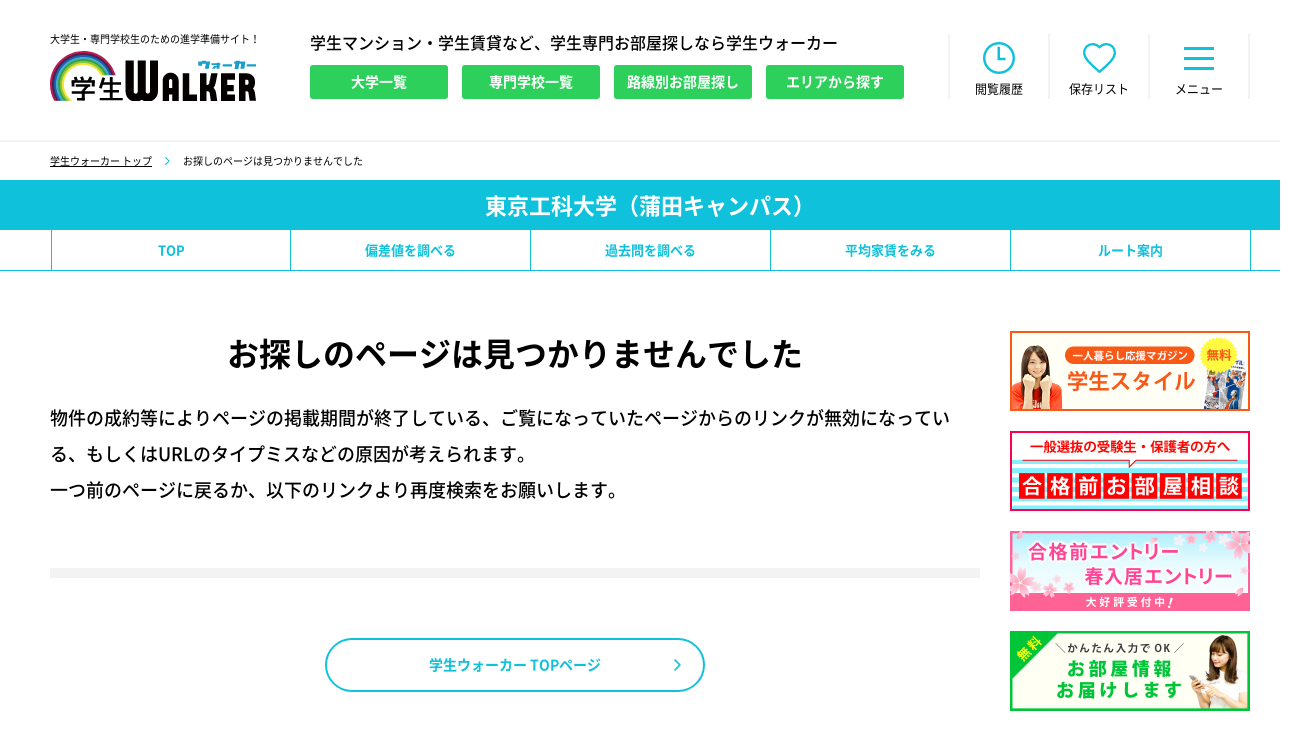

--- FILE ---
content_type: text/html; charset=UTF-8
request_url: https://www.gakusei-walker.jp/s/219/properties/detail/6138
body_size: 7933
content:
<!DOCTYPE HTML>
<html lang="ja">
<head>
<meta http-equiv="X-UA-Compatible" content="IE=edge">
<meta charset="utf-8">
<meta name="viewport" content="width=1300" ><title>お探しのページは見つかりませんでした</title>
<meta name="description" content="">
<meta name="keywords" content="">
<link rel="canonical" href="https://www.gakusei-walker.jp/error.html" />
<meta name="format-detection" content="telephone=no">
<meta http-equiv="content-language" content="ja">
<meta property="og:type" content="website">
<meta property="og:url" content="http://www.gakusei-walker.jp/s/219/properties/detail/6138">
<meta property="og:site_name" content="学生ウォーカー｜大学生/専門学校生のための学生マンション情報">
<meta property="og:image" content="https://www.gakusei-walker.jp/images/faceb.png">
<meta property="og:locale" content="ja_JP">
<meta name="apple-mobile-web-app-title" content="学生ｳｫｰｶｰ" />
<link rel="apple-touch-icon" href="https://www.gakusei-walker.jp/images/apple-touch-icon.png">
<link rel="stylesheet" type="text/css" href="/cmn/css/common.css?date=20251006">
<link rel="stylesheet" type="text/css" href="/cmn/css/slick.css?date=20240910" media="all" />
<script type="text/javascript" src="/cmn/js/jquery-3.2.1.min.js?date=2023013110"></script>

<!-- Google Tag Manager -->
<script>(function(w,d,s,l,i){w[l]=w[l]||[];w[l].push({'gtm.start':
new Date().getTime(),event:'gtm.js'});var f=d.getElementsByTagName(s)[0],
j=d.createElement(s),dl=l!='dataLayer'?'&l='+l:'';j.async=true;j.src=
'https://www.googletagmanager.com/gtm.js?id='+i+dl;f.parentNode.insertBefore(j,f);
})(window,document,'script','dataLayer','GTM-WNBJRN');</script>
<!-- End Google Tag Manager -->
<link rel="stylesheet" type="text/css" href="/cmn/css/schools.css?data=4">
<link rel="stylesheet" type="text/css" href="/cmn/css/sitemap.css?data=0">
</head>
<body class="sitemap school_det">
    <header>
        <div class="header c_fix">
            <div class="head_in is-left">
                <p class="head-logo">
                    <span class="head-logo-txt">大学生・専門学校生のための進学準備サイト！</span>
                    <a href="/"><span>学生ウォーカー</span></a>
                </p>
                <script type="application/ld+json">
                [
                    {
                        "@context": "http://schema.org",
                        "@type": "Organization",
                        "url": "https://www.gakusei-walker.jp/",
                        "logo": "https://www.gakusei-walker.jp/cmn/svg/logo.svg"
                    },
                    {
                        "@context": "http://schema.org",
                        "@type": "WebSite",
                        "name": "大学生・専門学校生のための進学準備サイト！学生ウォーカー",
                        "url": "https://www.gakusei-walker.jp/"
                    }
                ]
                </script>
                <div class="headTab_wrap is-ver2">
                    <p class="headTab-txt">学生マンション・学生賃貸など、学生専門お部屋探しなら学生ウォーカー</p>
                    <ul class="c_fix">
                        <li class="c-btn2"><a href="/schools/university/"><span class="is-btn">大学一覧</span></a></li>
                        <li class="c-btn2"><a href="/schools/academy/"><span class="is-btn">専門学校一覧</span></a></li>
                        <li class="c-btn2"><a href="/properties/railway/"><span class="is-btn">路線別お部屋探し</span></a></li>
                        <li class="c-btn2"><a href="/properties/area/"><span class="is-btn">エリアから探す</span></a></li>
                    </ul>
                </div>
            </div>
            <div class="head_in is-right">
                <div class="headLnk_wrap">
                    <ul class="c_fix">
                        <li class="is-top">
                            <a href="/">
                                <span>総合TOP</span>
                            </a>
                        </li>
                        <li class="is-news is-new" id="is-news">
                            <a href="/topics/" onclick="
$.ajax({
    type:'POST', url:'/api/news_mark_process.html',
    success:function(re){
    }
});
$('#is-news').removeClass('is-new');
return false;">
                                <span>お知らせ</span>
                            </a>
                        </li>
                        <li class="is-his" id="is-his">
                            <a href="#">
                                <span>閲覧履歴</span>
                            </a>
                        </li>
                        <li class="is-fav" id="is-fav">
                            <a href="#">
                                <span>保存リスト</span>
                            </a>
                        </li>
                        <li class="is-menu" id="is-menu">
                            <a href="#">
                                <span>メニュー</span>
                            </a>
                        </li>
                    </ul>
                </div>
            </div>
        </div>
        <div class="headnNav_wrap head-pop is-menu">
            <div class="headnNav_wrap_menu">
                <nav>
                    <section class="headnNav_in">
                        <h2 class="headnNav-ttl">お部屋検索</h2>
                        <ul>
                            <li><a href="/schools/university/"><span>大学名から探す</span></a></li>
                            <li><a href="/schools/academy/"><span>専門学校名から探す</span></a></li>
                            <li><a href="/properties/railway/"><span>路線・駅名から探す</span></a></li>
                            <li><a href="/properties/area/"><span>エリアから探す</span></a></li>
                                                                                </ul>
                                            </section>
                    <section class="headnNav_in">
                        <h2 class="headnNav-ttl">資料請求・お問い合わせ</h2>
                        <ul>
                            <li><a href="/forms/formmagazine/"><span>お部屋探しマガジン</span></a></li>
                            <li><a href="/forms/formorder/"><span>お部屋情報お届け</span></a></li>
                            <li><a href="/forms/formcontact/"><span>ご質問・ご相談</span></a></li>
                                                    </ul>
                    </section>
                    <section class="headnNav_in">
                        <h2 class="headnNav-ttl">こだわりコンテンツ</h2>
                        <ul>
                            <li><a href="/walker_tv/"><span>学生ウォーカーTV</span></a></li>
                                                        <li><a href="/survey/"><span>学生アンケート</span></a></li>
                            <li><a href="/supporter/"><span>学生サポーター</span></a></li>
                            <li><a href="/forms/formmeeting/"><span>学生交流会</span></a></li>
                            <li><a href="/yachin/"><span>みんなの家賃</span></a></li>
                            <li><a href="/schedule/"><span>学生の1日スケジュール</span></a></li>
                            <li><a href="/schedule/year.html"><span>学生の1年スケジュール</span></a></li>
                            <li><a href="/recipe/"><span>一人暮らしレシピ</span></a></li>
                        </ul>
                    </section>
                    <section class="headnNav_in">
                        <h2 class="headnNav-ttl">受験生の一人暮らしプラン</h2>
                        <ul>
                            <li><a href="/mov_schedule/"><span>お部屋を探す時期っていつ？</span></a></li>
                            <li><a href="/moving_guide/"><span>お引越し手続きガイド</span></a></li>
                            <li><a href="/livingcost/"><span>学費・生活費ガイド</span></a></li>
                            <li><a href="/roomtype/"><span>自分に合ったお部屋のタイプは？</span></a></li>
                        </ul>
                    </section>
                    <section class="headnNav_in">
                        <h2 class="headnNav-ttl">知っておきたい、受験のコト</h2>
                        <ul>
                            <li><a href="/moshi/"><span>模試の活用法</span></a></li>
                            <li><a href="/univ_nyushi/"><span>大学入試の種類</span></a></li>
                            <li><a href="/kyoutsutest/"><span>大学入学共通テスト情報</span></a></li>
                            <li><a href="/glossary/"><span>受験・入試用語集</span></a></li>
                        </ul>
                    </section>
                    <section class="headnNav_in">
                        <h2 class="headnNav-ttl">担当店舗情報</h2>
                        <ul>
                            <li><a href="/shop/shibuya/"><span>渋谷店</span></a></li>
                            <li><a href="/shop/shinjuku/"><span>新宿店</span></a></li>
                            <li><a href="/shop/ikebukuro_e/"><span>池袋東口店</span></a></li>
                        </ul>
                        <h2 class="headnNav-ttl">その他</h2>
                        <ul class="bottom">
                            <li><a href="/topics/"><span>お知らせ</span></a></li>
                            <li><a href="/company/"><span>運営会社</span></a></li>
                            <li class="c-sp"><a href="/hogosha/"><span>保護者の方へ</span></a></li>
                            <li class="c-sp"><a href="/about/"><span>このサイトについて</span></a></li>
                            <li class="c-sp"><a href="/privacy/"><span>プライバシーポリシー</span></a></li>
                            <li class="c-sp"><a href="/sitepolicy/"><span>サイトポリシー</span></a></li>
                            <li class="c-sp"><a href="/forms/advertising/"><span>広告掲載について</span></a></li>
                            <li class="c-sp"><a href="/sitemap/"><span>サイトマップ</span></a></li>
                        </ul>
                    </section>
                </nav>
               <p class="c-btnBase-btn c-btn is-minuswh"><a class="js-close" data-name="is-menu" href="#"><span class="is-btn">閉じる</span></a></p>
           </div>
        </div>
        <section class="headList_wrap head-pop is-his">
            <div class="headList_in">
                <div class="c-formContTtl_wrap">
                    <h2 class="c-formContTtl-ttl">閲覧履歴</h2>
                </div>
                <div class="headListTab_wrap">
                    <ul class="c_fix">
                        <li id="is-tab01" class="is-on"><a href="#"><span>物件履歴</span></a></li>
                        <li id="is-tab02"><a href="#"><span>学校/特集履歴</span></a></li>
                    </ul>
                </div>
                <div class="headListSpf_wrap tab-pop is-tab02">
                    <ul id="showed_school_etc_li_field">
                        <li class=" is-nocnt">
                            <div class="headListSpf_in">
                                <div class="headListSpf-lnk">閲覧したコンテンツはありません</div>
                            </div>
                        </li>
                    </ul>
                    <p class="c-btnBase-btn c-btn is-minuswh"><a class="js-close" data-name="is-his" href="#"><span class="is-btn">閉じる</span></a></p>
                    <p class="txts">※閲覧履歴・保存リストのデータは、ブラウザに依存しているため<br class="c-sp">キャッシュクリア・閲覧履歴の削除をおこなってしまうと、<br class="c-sp">データが消えてしまいます。予めご了承ください。</p>
                </div>
                <div class="headListRoom_wrap tab-pop is-tab01">
                    <ul id="showed_property_li_field">
                        <li class="is-nocnt">
                            <div class="headListSpf_in">
                                <div class="headListSpf-lnk">閲覧したコンテンツはありません</div>
                            </div>
                        </li>
                    </ul>
                    <p class="c-btnBase-btn c-btn is-minuswh"><a class="js-close" data-name="is-his" href="#"><span class="is-btn">閉じる</span></a></p>
                    <p class="txts">※閲覧履歴・保存リストのデータは、ブラウザに依存しているため<br class="c-sp">キャッシュクリア・閲覧履歴の削除をおこなってしまうと、<br class="c-sp">データが消えてしまいます。予めご了承ください。</p>
                </div>
            </div>
        </section>
        <section class="headList_wrap head-pop is-fav">
            <div class="headList_in">
                <div class="c-formContTtl_wrap">
                    <h2 class="c-formContTtl-ttl">保存リスト</h2>
                </div>
                <div class="headListTab_wrap">
                    <ul class="c_fix">
                        <li id="is-tab01" class="is-on"><a href="#"><span>物件リスト</span></a></li>
                        <li id="is-tab02"><a href="#"><span>学校/特集リスト</span></a></li>
                    </ul>
                </div>
                <div class="headListSpf_wrap tab-pop is-tab02">
                    <ul id="showed_save_school_etc_li_field">
                        <li class="is-nocnt">
                            <div class="headListSpf_in">
                                <div class="headListSpf-lnk">保存したコンテンツはありません</div>
                            </div>
                        </li>
                    </ul>
                    <p class="c-btnBase-btn c-btn is-minuswh"><a class="js-close" data-name="is-fav" href="#"><span class="is-btn">閉じる</span></a></p>
                    <p class="txts">※閲覧履歴・保存リストのデータは、ブラウザに依存しているため<br class="c-sp">キャッシュクリア・閲覧履歴の削除をおこなってしまうと、<br class="c-sp">データが消えてしまいます。予めご了承ください。</p>
                </div>
                <div class="headListRoom_wrap tab-pop is-tab01" id="showed_save_property_li_field">
                    <ul>
                        <li class="is-nocnt">
                            <div class="headListSpf_in">
                                <div class="headListSpf-lnk">閲覧したコンテンツはありません</div>
                            </div>
                        </li>
                    </ul>

                    <p class="c-btnBase-btn c-btn is-minuswh"><a class="js-close" data-name="is-fav" href="#"><span class="is-btn">閉じる</span></a></p>
                    <p class="txts">※閲覧履歴・保存リストのデータは、ブラウザに依存しているため<br class="c-sp">キャッシュクリア・閲覧履歴の削除をおこなってしまうと、<br class="c-sp">データが消えてしまいます。予めご了承ください。</p>
                    
                                            </div>
            </div>
        </section>
        <section class="headnTpc_wrap head-pop is-news">
            <h2 class="headnNav-ttl">お知らせ</h2>
            <div class="headnTpc_in">
                <ul>
<li><a href="https://www.gakusei-walker.jp/s/236/forms/formconsultation_school/"><div class="headnTpc_ct"><div class="headnTpc_tp"><p class="headnTpc-day">2026.01</p><p class="headnTpc_icn"><span class="headnTpc-icn is-env"">イベント</span></p></div><p class="headnTpc-txt">早稲田大学 戸山キャンパス＜年明けお部屋探し相談会のご案内＞</p></div></a></li><li><a href="https://www.gakusei-walker.jp/s/96/forms/formconsultation_school/"><div class="headnTpc_ct"><div class="headnTpc_tp"><p class="headnTpc-day">2026.01</p><p class="headnTpc_icn"><span class="headnTpc-icn is-env"">イベント</span></p></div><p class="headnTpc-txt">早稲田大学 早稲田キャンパス＜年明けお部屋探し相談会のご案内＞</p></div></a></li><li><a href="https://www.gakusei-walker.jp/s/79/forms/formconsultation_school/"><div class="headnTpc_ct"><div class="headnTpc_tp"><p class="headnTpc-day">2026.01</p><p class="headnTpc_icn"><span class="headnTpc-icn is-env"">イベント</span></p></div><p class="headnTpc-txt">一橋大学＜年明けお部屋探し相談会のご案内＞</p></div></a></li><li><a href="https://www.gakusei-walker.jp/s/16/forms/formconsultation_school2/"><div class="headnTpc_ct"><div class="headnTpc_tp"><p class="headnTpc-day">2026.01</p><p class="headnTpc_icn"><span class="headnTpc-icn is-env"">イベント</span></p></div><p class="headnTpc-txt">埼玉大学＜年明けお部屋探し見学会のご案内＞</p></div></a></li><li><a href="https://www.gakusei-walker.jp/s/43/forms/formconsultation_school/"><div class="headnTpc_ct"><div class="headnTpc_tp"><p class="headnTpc-day">2026.01</p><p class="headnTpc_icn"><span class="headnTpc-icn is-env"">イベント</span></p></div><p class="headnTpc-txt">電気通信大学＜年明けお部屋探し相談会のご案内＞</p></div></a></li><li><a href="https://www.gakusei-walker.jp/s/48/forms/formconsultation_school/"><div class="headnTpc_ct"><div class="headnTpc_tp"><p class="headnTpc-day">2026.01</p><p class="headnTpc_icn"><span class="headnTpc-icn is-env"">イベント</span></p></div><p class="headnTpc-txt">東京学芸大学＜年明けお部屋探し相談会のご案内＞</p></div></a></li><li><a href="https://www.gakusei-walker.jp/s/237/forms/formconsultation_school/"><div class="headnTpc_ct"><div class="headnTpc_tp"><p class="headnTpc-day">2026.01</p><p class="headnTpc_icn"><span class="headnTpc-icn is-env"">イベント</span></p></div><p class="headnTpc-txt">東京都立大学 南大沢キャンパス＜年明けお部屋探し相談会のご案内＞</p></div></a></li>                </ul>
                <div class="c-btn_box">
                    <p class="c-btnBase-btn c-btn is-minuswh"><a class="js-close" data-name="is-news" href="#"><span class="is-btn">閉じる</span></a></p>
                    <p class="c-btnBase-btn c-btn"><a href="/topics/"><span class="is-btn">一覧へ</span></a></p>
                </div>
            </div>
        </section>
    </header>
    <div class="js-menupop_bg"></div>
    <div id="Contents">
        <main>
            <div class="c-bread_wrap">
                <div class="c-bread_in">
                    <ul class="c_fix">
                        <li><a href="/">学生ウォーカー トップ</a></li>
                        <li>お探しのページは見つかりませんでした</li>
                    </ul>
                </div>
            </div>
            <script type="application/ld+json">
                {
                    "@context": "http://schema.org",
                    "@type": "BreadcrumbList",
                    "itemListElement": [{
                        "@type": "ListItem",
                        "position": 1,
                        "item": {
                            "@id": "/",
                            "name": "大学生/専門学校生のための学生マンション情報｜学生ウォーカー"
                        }
                    },{
                        "@type": "ListItem",
                        "position": 2,
                        "item": {
                            "@id": "error.html",
                            "name": "お探しのページは見つかりませんでした"
                        }
                    }]
                }
            </script>
            <div class="sclsTtl_wrap">
                <div class="sclsTtl_in">
                    <h1 class="sclsTtl-ttl">東京工科大学（蒲田キャンパス）</h1>
                </div>
            </div>
<div class="sclsDetTab_wrap">
    <div class="sclsDetTab-btn"><a href="#"><span>学校メニュー</span></a></div>
    <ul>
        <li>
            <div class="c-btn2">
                <a href="/s/219/">
                    <span class="is-btn"><span class="c-sp">学校トップページ</span><span class="c-pc">TOP</span></span>
                </a>
            </div>
        </li>
                <li class="is-non"><div class="c-btn2"><a href="/s/344/"><span class="is-btn">八王子キャンパス</span></a></div></li>                
        
        
        <!-- 偏差値 -->
                <li><div class="c-btn2"><a href="/s/219/hensachi/"><span class="is-btn">偏差値を調べる</span></a></div></li>
        
        <!-- 過去問 -->
                <li><div class="c-btn2"><a href="/s/219/kakomon/"><span class="is-btn">過去問を調べる</span></a></div></li>
        
        <!-- 奨学金 -->
        
        <li class="is-non"><div class="c-btn2"><a href="/s/219/forms/formmagazine/"><span class="is-btn">学生スタイル</span></a></div></li>

        <li class="is-non"><div class="c-btn2"><a href="/s/219/forms/formorder/"><span class="is-btn">お部屋を探してもらう</span></a></div></li>

        <!-- 平均家賃 -->
                <li><div class="c-btn2"><a href="/s/219/rent-avg/"><span class="is-btn">平均家賃をみる</span></a></div></li>
        
        <li class="is-non"><div class="c-btn2"><a href="/s/219/qa/"><span class="is-btn">みんなのQ&amp;A</span></a></div></li>

        
        <!-- ルート案内 -->
                        <li><div class="c-btn2"><a href="https://www.gakusei-walker.jp/s/219/route/access.html"><span class="is-btn">ルート案内</span></a></div></li>
                
        
        
        
        
                <li class="is-non"><div class="c-btn2"><a href="/s/219/hotel/"><span class="is-btn">受験の宿</span></a></div></li>
        
                



        
    </ul>
</div>
            <div class="c-cont c_fix">
                <div class="c-main">
                    <div class="sitemap_wrap">
                        <div class="c-wrap is-non">
                            <div class="c-title_wrap">
                                <h1 class="c-title-ttl">お探しのページは<br class="c-sp">見つかりませんでした</h1>
                                <p class="c-title-txt">物件の成約等によりページの掲載期間が終了している、ご覧になっていたページからのリンクが無効になっている、もしくはURLのタイプミスなどの原因が考えられます。<br>一つ前のページに戻るか、以下のリンクより再度検索をお願いします。</p>
                            </div>
                        </div>
                        <div class="c-wrap is-pld">
                            <div class="c-btnList_wrap">
                                <ul class="c_fix">
                                    <li class="c-btnList-btn c-btn is-onl"><a href="/"><span class="is-btn">学生ウォーカー TOPページ</span></a></li>
                                </ul>
                            </div>
                        </div>
                        <div class="c-wrap is-non">
                            <div class="smpLnk_wrap">
                                <h2 class="smpLnk-ttl"><span class="is-str">学生ウォーカー</span> 総合トップ</h2>
                                <div class="smpLnk_in">
                                    <ul class="smpLink-lst">
                                        <li><a href="/schools/university/">大学名一覧（各大学ページへ）</a></li>
                                        <li><a href="/schools/academy/">専門学校名一覧（各専門学校ページへ）</a></li>
                                    </ul>
                                </div>
                                <div class="smpListLnk_wrap js-anklnktop"><a href="#">ページのトップへ</a></div>
                            </div>
                            <section class="smpLnk_wrap">
                                <h2 class="smpLnk-ttl"><span class="is-str">受験・進学</span>お役立ち情報</h2>
                                <section class="smpCntLnk_wrap">
                                    <h3 class="smpCntLnk-ttl">受験を知っ得</h3>
                                    <div class="smpLnk_in">
                                        <ul class="smpLink-lst">
                                            <li><a href="/moshi/">知ってますか？模試の活用法</a></li>
                                            <li><a href="/ao/">AO・推薦入試を狙え！</a></li>
                                            <li><a href="/livingcost/">学費・生活費ガイド</a></li>
                                            <li><a href="/glossary/">受験・入試用語集</a></li>
                                        </ul>
                                    </div>
                                </section>
                                <section class="smpCntLnk_wrap">
                                    <h3 class="smpCntLnk-ttl">一人暮らしの知っ得</h3>
                                    <div class="smpLnk_in">
                                        <ul class="smpLink-lst">
                                            <li><a href="/mov_schedule/">お部屋を探す時期っていつ？</a></li>
                                            <li><a href="/roomtype/">自分にあったお部屋のタイプ</a></li>
                                            <li><a href="/moving_guide/">お引越し手続きガイド</a></li>
                                        </ul>
                                    </div>
                                </section>
                                <section class="smpCntLnk_wrap">
                                    <h3 class="smpCntLnk-ttl">お部屋探しの知っ得</h3>
                                    <div class="smpLnk_in">
                                        <ul class="smpLink-lst">
                                            <li><a href="/schools/university/">大学名から探す</a></li>
                                            <li><a href="/schools/academy/">専門学校名から探す</a></li>
                                            <li><a href="/properties/railway/">路線から探す</a></li>
                                            <li><a href="/forms/formdistance/">ご遠方の方へ</a></li>
                                            <li><a href="/forms/formorder/">わがままオーダー</a></li>
                                            <li><a href="/forms/formmagazine/">学生スタイル（資料請求）</a></li>
                                        </ul>
                                    </div>
                                </section>
                                <section class="smpCntLnk_wrap">
                                    <h3 class="smpCntLnk-ttl">こだわりコンテンツ</h3>
                                    <div class="smpLnk_in">
                                        <ul class="smpLink-lst">
                                            <li><a href="/forms/formmeeting/">学生交流会（一覧ページ）</a></li>
                                            <li><a href="/supporter/">学生サポーター（一覧ページ）</a></li>
                                                                                    </ul>
                                    </div>
                                </section>
                                <div class="smpListLnk_wrap js-anklnktop"><a href="#">ページのトップへ</a></div>
                            </section>
                            <section class="smpLnk_wrap">
                                <h2 class="smpLnk-ttl"><span class="is-str">学生ウォーカー</span>について</h2>
                                <div class="smpLnk_in">
                                    <ul class="smpLink-lst">
                                        <li><a href="/hogosha/">保護者の方へ</a></li>
                                        <li><a href="/about/">このサイトについて</a></li>
                                        <li><a href="/company/">会社概要</a></li>
                                        <li><a href="/forms/advertising/">広告掲載</a></li>
                                        <li><a href="/sitepolicy/">サイトポリシー</a></li>
                                        <li><a href="/privacy/">プライバシーポリシー</a></li>
                                        <li><a href="/sitemap/">学生ウォーカー サイトマップ</a></li>
                                        <li><a href="/forms/formcontact/">お問い合わせ</a></li>
                                    </ul>
                                </div>
                                <div class="smpListLnk_wrap js-anklnktop"><a href="#">ページのトップへ</a></div>
                            </section>
                        </div>
                    </div>
                </div>
                <aside class="c-side">
                    <div class="sideBnr_wrap">
                        <ul class="js-sideBnr">
                                                                                                                                                                    
                            
                            
                            
                            
                            
                            
                            
                            
                                                                                                                                                                        <li>
                                <a href="/s/219/forms/formmagazine/">
                                                                        <img src="/cmn/img/bnr_side_gkst202510.png" alt="一人暮らし応援マガジン 学生スタイル 無料" width="100%">
                                    
                                </a>
                            </li>
                            
                            
                                                                                    
                                                        
                            
                            
                            
                                                                                    
                            
                                                        <li>
                                <a href="/s/219/forms/formgoukaku/">
                                    <img src="/cmn/img/bnr_side_formgoukaku2021.jpg" alt="合格前お部屋相談" width="100%">
                                </a>
                            </li>
                            <li>
                                <a href="/s/219/forms/forminternet/">
                                    <img src="/cmn/img/bnr_side_forminternet2025.png" alt="ご遠方WEB予約" width="100%">
                                </a>
                            </li>
                            
                            <li>
                                <a href="/s/219/forms/formorder/">
                                    <img src="/cmn/img/bnr_side_order2020.png" alt="わがままオーダー" width="100%">
                                </a>
                            </li>


                                                                                                                                                                                                    
                            
                                                        
                            
                            
                                                        <li>
                                <a href="/s/219/yachin/university.html">
                                                                        <img src="/cmn/img/bnr/bnr_side_yachin202011.png" alt="みんなの家賃どれくらい？" width="100%">
                                                                                                        </a>
                            </li>
                            
                        </ul>
                    </div>
<div class="sideCont_wrap">
    <section class="sideCont_in">
        <h3 class="sideCont-ttl is-cont">こだわり<span>コンテンツ</span></h3>
        <div class="sideContList_wrap">
            <ul>
                <li><a href="/yachin/">みんなの家賃</a></li>
                                <li><a href="/survey/">学生アンケート</a></li>
                <li><a href="/forms/formmeeting/">学生交流会</a></li>
                <li><a href="/supporter/">学生サポーター</a></li>
                <li><a href="/schedule/">学生さんに密着取材</a></li>
                <li><a href="/recipe/">一人暮らしレシピ</a></li>
            </ul>
        </div>
    </section>
    <section class="sideCont_in">
        <h3 class="sideCont-ttl is-plan">受験生の<span>一人暮らしプラン</span></h3>
        <div class="sideContList_wrap">
            <ul>
                <li><a href="/forms/formorder/">お部屋情報お届けします</a></li>
                <li><a href="/forms/formmagazine/">一人暮らし応援マガジン</a></li>
                <li><a href="/mov_schedule/">お部屋を探す時期っていつ？</a></li>
                <li><a href="/roomtype/">自分にあったお部屋のタイプは？</a></li>
                <li><a href="/moving_guide/">お引越し手続きガイド</a></li>
                <li><a href="/livingcost/">学費・生活費ガイド</a></li>
            </ul>
        </div>
    </section>
    <section class="sideCont_in">
        <h3 class="sideCont-ttl is-exam">知っておきたい、<span>受験のコト</span></h3>
        <div class="sideContList_wrap">
            <ul>
                <li><a href="/moshi/">模試の活用法</a></li>
                <li><a href="/univ_nyushi/">大学入試の種類</a></li>
                <li><a href="/kyoutsutest/">大学入学共通テスト情報</a></li>
                <li><a href="/glossary/">受験・入試用語集</a></li>
            </ul>
        </div>
    </section>
    <section class="sideCont_in">
        <h3 class="sideCont-ttl is-room"><span>お部屋探し</span>サービス</h3>
        <div class="sideContList_wrap">
            <ul>
                <li><a href="/forms/formmagazine/">無料！お部屋探しマガジン</a></li>
                <li><a href="/forms/formorder/">お部屋情報お届けフォーム</a></li>
                <li><a href="/schools/university/">大学名から探す</a></li>
                <li><a href="/schools/academy/">専門学校名から探す</a></li>
                <li><a href="/properties/railway/">路線・駅名から探す</a></li>
            </ul>
        </div>
    </section>
</div>
<div class="sideBnr_wrap">
    <ul class="sideBnr">
                <li><img src="/cmn/img/bnr_side_smart.png" alt="スマホでも学生ウォーカー"></li>
    </ul>
</div>
                </aside>
            </div>
            <div class="c-sp">
<div class="sclsDetTab_wrap">
    <div class="sclsDetTab-btn"><a href="#"><span>学校メニュー</span></a></div>
    <ul>
        <li>
            <div class="c-btn2">
                <a href="/s/219/">
                    <span class="is-btn"><span class="c-sp">学校トップページ</span><span class="c-pc">TOP</span></span>
                </a>
            </div>
        </li>
                <li class="is-non"><div class="c-btn2"><a href="/s/344/"><span class="is-btn">八王子キャンパス</span></a></div></li>                
        
        
        <!-- 偏差値 -->
                <li><div class="c-btn2"><a href="/s/219/hensachi/"><span class="is-btn">偏差値を調べる</span></a></div></li>
        
        <!-- 過去問 -->
                <li><div class="c-btn2"><a href="/s/219/kakomon/"><span class="is-btn">過去問を調べる</span></a></div></li>
        
        <!-- 奨学金 -->
        
        <li class="is-non"><div class="c-btn2"><a href="/s/219/forms/formmagazine/"><span class="is-btn">学生スタイル</span></a></div></li>

        <li class="is-non"><div class="c-btn2"><a href="/s/219/forms/formorder/"><span class="is-btn">お部屋を探してもらう</span></a></div></li>

        <!-- 平均家賃 -->
                <li><div class="c-btn2"><a href="/s/219/rent-avg/"><span class="is-btn">平均家賃をみる</span></a></div></li>
        
        <li class="is-non"><div class="c-btn2"><a href="/s/219/qa/"><span class="is-btn">みんなのQ&amp;A</span></a></div></li>

        
        <!-- ルート案内 -->
                        <li><div class="c-btn2"><a href="https://www.gakusei-walker.jp/s/219/route/access.html"><span class="is-btn">ルート案内</span></a></div></li>
                
        
        
        
        
                <li class="is-non"><div class="c-btn2"><a href="/s/219/hotel/"><span class="is-btn">受験の宿</span></a></div></li>
        
                



        
    </ul>
</div>
            </div>
        </main>
    </div>
    <footer>
        <div class="footer">
            <div class="footTop_wrap c_fix">
                <div class="footLogo_wrap">
                    <div class="footLogo-logo"><a href="/">学生ウォーカー</a></div>
                    <p class="footLogo-txt">学生マンション・学生賃貸など、<br class="c-sp-in">学生専門お部屋探しなら学生ウォーカー</p>
                </div>
                <div class="footBnr_wrap">
                    <ul class="c_fix">
                        <li><a href="/schools/university/"><img src="/cmn/img/foot_bnr_univ.png" alt="大学検索 賃貸情報や学生情報 無料資料請求も"></a></li>
                        <li><a href="/schools/academy/"><img src="/cmn/img/foot_bnr_acdm.png" alt="専門学校検索 賃貸情報や学生情報 無料資料請求も"></a></li>
                        <li><a href="/walker_tv/"><img src="/cmn/img/foot_bnr_gwtv.png" alt="YouTube 学生ウォーカーTVを見る"></a></li>
                    </ul>
                </div>
            </div>
            <div class="footLnk_wrap c_fix">
                <div class="footLnk_in">
                    <dl>
                        <dt>お部屋検索</dt>
                        <dd>
                            <ul>
                                <li><a href="/schools/university/">大学名から探す</a></li>
                                <li><a href="/schools/academy/">専門学校名から探す</a></li>
                                <li><a href="/properties/railway/">路線・駅名から探す</a></li>
                                <li><a href="/supporter/">学生サポーターのおすすめ</a></li>
                                                                                            </ul>
                        </dd>
                    </dl>
                </div>
                <div class="footLnk_in">
                    <dl>
                        <dt>学生のお部屋探し情報</dt>
                        <dd>
                            <ul>
                                <li><a href="/yachin/">みんなの家賃</a></li>
                                                                <li><a href="/mov_schedule/">お部屋を探す時期っていつ？</a></li>
                                <li><a href="/roomtype/">自分にあったお部屋のタイプは？</a></li>
                                <li><a href="/moving_guide/">お引越し手続きガイド</a></li>
                                <li><a href="/livingcost/">学費・生活費ガイド</a></li>
                            </ul>
                        </dd>
                    </dl>
                </div>
                <div class="footLnk_in">
                    <dl>
                        <dt>学生参加コンテンツ</dt>
                        <dd>
                            <ul>
                                <li><a href="/walker_tv/">学生ウォーカーTV</a></li>
                                <li><a href="/survey/">学生アンケート</a></li>
                                <li><a href="/forms/formmeeting/">学生交流会</a></li>
                                <li><a href="/schedule/">学生の一日スケジュール</a></li>
                                <li><a href="/schedule/year.html">学生の一年スケジュール</a></li>
                                <li><a href="/recipe/">一人暮らしレシピ</a></li>
                            </ul>
                        </dd>
                    </dl>
                </div>
                <div class="footLnk_in">
                    <dl>
                        <dt>受験コンテンツ</dt>
                        <dd>
                            <ul>
                                <li><a href="/moshi/">模試の活用法</a></li>
                                <li><a href="/univ_nyushi/">大学入試の種類</a></li>
                                <li><a href="/kyoutsutest/">大学入学共通テスト情報</a></li>
                                <li><a href="/glossary/">受験・入試用語集</a></li>
                            </ul>
                        </dd>
                    </dl>
                </div>
                <div class="footLnk_in">
                    <dl>
                        <dt>お問い合わせ</dt>
                        <dd>
                            <ul>
                                <li><a href="/forms/formmagazine/">無料！お部屋探しマガジン</a></li>
                                <li><a href="/forms/formorder/">お部屋情報お届けフォーム</a></li>
                                <li><a href="/forms/formcontact/">ご質問・ご相談</a></li>
                                                            </ul>
                        </dd>
                    </dl>
                </div>
                <div class="footLnk_in">
                    <dl>
                        <dt>担当店舗情報</dt>
                        <dd>
                            <ul>
                                <li><a href="/shop/shibuya/">渋谷店</a></li>
                                <li><a href="/shop/shinjuku/">新宿店</a></li>
                                <li><a href="/shop/ikebukuro_e/">池袋東口店</a></li>
                            </ul>
                        </dd>
                    </dl>
                </div>
            </div>
            <div class="footSns_wrap c_fix">
                <ul class="c_fix">
                    <li>
                        <a href="https://www.facebook.com/gakusei.walker" target="_blank">
                            <span class="c-pc"><img src="/cmn/img/icn_fb.png" alt="Facebook"></span>
                            <span class="c-sp"><img src="/cmn/img/sp/icn_fb.png" width="40" alt="Facebook"></span>
                        </a>
                    </li>
                    <li>
                        <a href="https://twitter.com/gakuseiwalker" target="_blank">
                            <span class="c-pc"><img src="/cmn/img/icn_tw.png" alt="Twitter"></span>
                            <span class="c-sp"><img src="/cmn/img/sp/icn_tw.png" width="40" alt="Twitter"></span>
                        </a>
                    </li>
                    <li>
                        <a href="https://page.line.me/345nazzk?oat__id=1898670&openQrModal=true" target="_blank">
                            <span class="c-pc"><img src="/cmn/img/icn_line.png" alt="LINE"></span>
                            <span class="c-sp"><img src="/cmn/img/sp/icn_line.png" width="40" alt="LINE"></span>
                        </a>
                    </li>
                    <li>
                        <a href="https://www.instagram.com/gakuseiwalker/" target="_blank">
                            <span class="c-pc"><img src="/cmn/img/icn_insta.png" alt="INSTAGRAM"></span>
                            <span class="c-sp"><img src="/cmn/img/sp/icn_insta.png" width="40" alt="INSTAGRAM"></span>
                        </a>
                    </li>
                </ul>
            </div>
        </div>
        <div class="footBot_wrap">
            <div class="footBot_in">
                <div class="footBotLnk_wrap">
                    <ul class="c_fix">
                        <li><a href="/">学生ウォーカー トップ</a></li>
                        <li><a href="/about/">このサイトについて</a></li>
                        <li><a href="/privacy/">プライバシーポリシー</a></li>
                        <li><a href="/sitepolicy/">サイトポリシー</a></li>
                        <li><a href="/hogosha/">保護者の方へ</a></li>
                        <li><a href="/forms/advertising/">広告掲載について</a></li>
                        <li><a href="/company/">会社概要</a></li>
                        <li><a href="/topics/">お知らせ</a></li>
                        <li><a href="/forms/formcontact/">お問い合わせ</a></li>
                        <li><a href="/sitemap/">サイトマップ</a></li>
                    </ul>
                </div>
                <small class="foot-cp">&#169; 2022 株式会社タウン情報サービス All Rights Reserved.</small>
            </div>
        </div>
    </footer>
<script type="text/javascript" src="/cmn/js/slick.min.js"></script>
<script type="text/javascript" src="/cmn/js/script.js?date=202409192"></script>
<script type="text/javascript" src="/cmn/js/lazysizes.min.js"></script>
<script src="https://cdnjs.cloudflare.com/ajax/libs/object-fit-images/3.2.3/ofi.js"></script>
<script>objectFitImages();</script>
<script type="text/javascript">
$(function () {
	var title = document.title;

	//$("meta#title").attr("content",title);

	title = encodeURI(title);

	$("#linelink").attr("href","http://line.naver.jp/R/msg/text/?"+title+"%0D%0Ahttp://www.gakusei-walker.jp/s/219/properties/detail/6138");
	$("#twtlink").attr("href","http://twitter.com/share?count=horizontal&original_referer=http://www.gakusei-walker.jp/s/219/properties/detail/6138&text="+title+"&url=http://www.gakusei-walker.jp/s/219/properties/detail/6138");
})

function showedDelete(url){
    var param = 'url='+ url;
    $.ajax({
        type:"POST", url:"/api/showed_delete.html", data:param,
        success: function(re){
            ShowedSchoolEtcLiFieldReload();
            ShowedPropertyLiFieldReload();
        }
    });
}

function showedSaveAdd(url, code){
    var param = 'url='+ url;
//    }

    $.ajax({
        type:"POST", url:"/api/showed_save_add.html", data:param,
        success: function(re){
            //alert(re);
            $('.save_property_entry').hide();
            $('.save_property_entried').show();
            $('.save_school_etc_entry').hide();
            $('.save_school_etc_entried').show();
            $('.save_entry').hide();
            $('.save_entried').show();
            if(
                code
            ){
                $('.save_property_entry'+code).hide();
                $('.save_property_entried'+code).show();
                $('.save_school_etc_entry'+code).hide();
                $('.save_school_etc_entried'+code).show();

                ShowedSaveSchoolEtcLiFieldReload();
                ShowedSavePropertyLiFieldReload();
            }
        }
    });

    
}
function showedSaveDelete(url, code){
    var param = 'url='+ url;
    $.ajax({
        type:"POST", url:"/api/showed_save_delete.html", data:param,
        success: function(re){
            //alert(re);
            $('.save_entry').show();
            $('.save_entried').hide();
            if(code){
                $('.save_property_entry'+code).show();
                $('.save_property_entried'+code).hide();
                $('.save_school_etc_entry'+code).show();
                $('.save_school_etc_entried'+code).hide();
                ShowedSaveSchoolEtcLiFieldReload();
                ShowedSavePropertyLiFieldReload();
            }
        }
    });

    
}
function ShowedSchoolEtcLiFieldReload(){
    $.ajax({
        type:"POST", url:"/cmn/inc/showed_school_etc_li.html",
        success: function(re){
            //alert(re);
            $("#showed_school_etc_li_field").html(re);
        }
    });
}
function ShowedPropertyLiFieldReload(){
    $.ajax({
        type:"POST", url:"/cmn/inc/showed_property_li.html",
        success: function(re){
            //alert(re);
            $("#showed_property_li_field").html(re);
        }
    });
}
function ShowedSaveSchoolEtcLiFieldReload(){
    ShowedSchoolEtcLiFieldReload();
    $.ajax({
        type:"POST", url:"/cmn/inc/showed_save_school_etc_li.html",
        success: function(re){
            //alert(re);
            $("#showed_save_school_etc_li_field").html(re);
        }
    });
}
function ShowedSavePropertyLiFieldReload(){
    ShowedPropertyLiFieldReload();
    $.ajax({
        type:"POST", url:"/cmn/inc/showed_save_property_li.html",
        success: function(re){
            //alert(re);
            $("#showed_save_property_li_field").html(re);
        }
    });
}
</script>


<!-- Google Tag Manager -->
<script>(function(w,d,s,l,i){w[l]=w[l]||[];w[l].push({'gtm.start':
new Date().getTime(),event:'gtm.js'});var f=d.getElementsByTagName(s)[0],
j=d.createElement(s),dl=l!='dataLayer'?'&l='+l:'';j.async=true;j.src=
'https://www.googletagmanager.com/gtm.js?id='+i+dl;f.parentNode.insertBefore(j,f);
})(window,document,'script','dataLayer','GTM-WNBJRN');</script>
<!-- End Google Tag Manager -->


<!-- Google Tag Manager (noscript) -->
<noscript><iframe src="https://www.googletagmanager.com/ns.html?id=GTM-WNBJRN"
height="0" width="0" style="display:none;visibility:hidden"></iframe></noscript>
<!-- End Google Tag Manager (noscript) -->






<!--YTM-->
<script type="text/javascript">
  (function () {
    var tagjs = document.createElement("script");
    var s = document.getElementsByTagName("script")[0];
    tagjs.async = true;
    tagjs.src = "//s.yjtag.jp/tag.js#site=IBPpqUa";
    s.parentNode.insertBefore(tagjs, s);
  }());
</script>
<noscript>
  <iframe src="//b.yjtag.jp/iframe?c=IBPpqUa" width="1" height="1" frameborder="0" scrolling="no" marginheight="0" marginwidth="0"></iframe>
</noscript>
<!--YTM-->
<script type="text/javascript">
    $('.dpmtList-btn a').on("click", function() {
        if($(this).parents('.dpmtList-btn').hasClass('is-on')){
            $(this).parents('.dpmtList-btn').next('ul').removeClass('is-on');
            $(this).parents('.dpmtList-btn').removeClass('is-on');
        } else {
            $(this).parents('.dpmtList-btn').next('ul').addClass('is-on');
            $(this).parents('.dpmtList-btn').addClass('is-on');
        }
        return false;
    });
</script>
</body>
</html>


--- FILE ---
content_type: text/css
request_url: https://www.gakusei-walker.jp/cmn/css/sitemap.css?data=0
body_size: 570
content:
@charset "UTF-8";
/*サイトマップ*/
body.sitemap .c-view_wrap {
    background: url(../img/main_img_sitemap.jpg) no-repeat center top / cover;
}
.smp-txt {
    margin: 0 0 40px;
    padding: 0 0 30px;
    border-bottom: 10px solid #f3f3f3;
}
.smpLnk_wrap {
    margin: 0 0 50px;
    padding: 0 0 50px;
    border-bottom: 10px solid #f3f3f3;
}
.smpLnk_wrap:last-child {
    margin: 0;
}
.smpLnk-ttl {
    margin: 0 0 50px;
    font-size: 24px;
    font-weight: bold;
    line-height: 1;
    text-align: center;
}
.smpLnk-ttl .is-str {
    color: #f74685;
}
.smpCntLnk_wrap {
    margin: 0 0 20px;
}
.smpCntLnk-ttl {
    margin: 0 0 25px;
    padding: 12px 20px;
    font-size: 16px;
    font-weight: 500;
    line-height: 1;
    color: #fff;
    background-color: #0fc1da;
}
.smpLink-lst {
    display: flex;
    flex-wrap: wrap;
}
.smpLink-lst li {
    width: 310px;
    margin: 0 0 30px;
    font-size: 14px;
    line-height: 1.5;
    background: url(../svg/dec_arw_right_pk.svg) no-repeat left top 6px;
    background-size: 6px auto;
    box-sizing: border-box;
}
.smpLink-lst li a {
    display: block;
    padding: 0 0 0 15px;
    color: #000;
    text-decoration: underline;
}
.smpLink-lst li a:hover {
    text-decoration: none;
}
.smpListLnk_wrap {
    text-align: right;
}
.smpListLnk_wrap a {
    display: inline-block;
    position: relative;
    padding: 0 20px 0 0;
    font-size: 12px;
    font-weight: bold;
    color: #000;
    text-decoration: none;
}
.smpListLnk_wrap a:hover {
    text-decoration: underline;
}
.smpListLnk_wrap a:after {
    content: "";
    position: absolute;
    top: 50%;
    right: 0;
    width: 16px;
    height: 16px;
    margin: -8px 0 0 0;
    background: url(../svg/dec_arw_up_circle_lbl.svg) no-repeat right center;
    background-size: 16px auto;
    z-index: 9;
}


@media (max-width: 896px) {
    /*サイトマップ*/
    body.sitemap .c-view_wrap {
        background: url(../img/sp/main_img_sitemap.jpg) no-repeat center top / cover;
    }
    .smp-txt {
        margin: 22px 0;
        padding: 0 20px 22px;
        border-bottom: 5px solid #f3f3f3;
    }
    .smpLnk_wrap {
        margin: 0 0 22px;
        padding: 0;
        border-bottom: 5px solid #f3f3f3;
    }
    .smpLnk_wrap:last-child {
        margin: 0;
        border-bottom: 1px solid #d3d3d3;
    }
    .smpLnk-ttl {
        margin: 0 0 22px;
        font-size: 15px;
    }
    .smpCntLnk_wrap {
        margin: 0;
    }
    .smpCntLnk-ttl {
        margin: 0;
        padding: 8px 20px;
        font-size: 13px;
    }
    .smpLink-lst {
        display: block;
        border-top: 1px solid #d3d3d3;
    }
    .smpCntLnk_wrap .smpLink-lst {
        border: none;
    }
    .smpLink-lst li {
        width: 100%;
        margin: 0;
        font-size: 12px;
        line-height: 1;
        background: url(../svg/dec_arw_right_pk.svg) no-repeat right 18px center;
        background-size: 6px auto;
        border-bottom: 1px solid #d3d3d3;
    }
    .smpLink-lst li:last-child {
        border: none;
    }
    .smpLink-lst li a {
        padding: 22px 40px 22px 20px;
        text-decoration: none;
    }
    .smpListLnk_wrap {
        display: none;
    }
}


--- FILE ---
content_type: image/svg+xml
request_url: https://www.gakusei-walker.jp/cmn/svg/logo.svg
body_size: 1598
content:
<svg id="レイヤー_1" xmlns="http://www.w3.org/2000/svg" width="418.1" height="102.9"><style>.st7{fill:#040000}.st8{fill:#1a9fca}</style><path d="M14.9 100.9c-6-9.6-9.4-20.9-9.4-33 0-34.4 28-62.5 62.5-62.5 27.9 0 51.6 18.4 59.6 43.7h5.7C124.9 20.7 98.8 0 67.9 0 30.4 0 0 30.4 0 67.9c0 12 3.1 23.2 8.5 33h6.4z" fill="#bd1955"/><path d="M20.2 100.9c-6.5-9.4-10.3-20.7-10.3-33 0-32 26-58 58-58 25.4 0 47 16.4 54.8 39.2h6.2c-8-26.1-32.4-45-61-45C32.7 4 4 32.7 4 67.9c0 12.1 3.4 23.3 9.2 33h7z" fill="#49234e"/><path d="M24.6 100.9c-7-9.2-11.2-20.6-11.2-33 0-30 24.4-54.4 54.4-54.4 23.4 0 43.4 14.8 51.1 35.6h5.7c-7.9-23.8-30.4-41-56.8-41C34.8 8.1 8 34.9 8 67.9c0 12.2 3.7 23.5 9.9 33h6.7z" fill="#1c61ae"/><path d="M29.8 100.9c-7.7-8.8-12.3-20.4-12.3-33 0-27.8 22.6-50.4 50.4-50.4 21.1 0 39.3 13.1 46.7 31.6h5.8c-7.7-21.5-28.4-37-52.5-37-30.8 0-55.8 25-55.8 55.8 0 12.3 4 23.7 10.8 33h6.9z" fill="#46acd3"/><path d="M35.3 100.9c-8.5-8.4-13.8-20.1-13.8-33 0-25.6 20.8-46.4 46.4-46.4 18.9 0 35.1 11.3 42.4 27.6h5.9c-7.5-19.3-26.3-33-48.2-33-28.6 0-51.8 23.2-51.8 51.8 0 12.5 4.5 24 11.9 33h7.2z" fill="#34a33a"/><path d="M41.4 100.9c-9.6-7.8-15.8-19.7-15.8-33 0-23.3 19-42.3 42.3-42.3 16.6 0 31 9.6 37.9 23.5h6c-7.3-17-24.2-29-43.9-29-26.3 0-47.8 21.4-47.8 47.8 0 12.8 5.1 24.4 13.3 33h8z" fill="#89c341"/><path d="M39.2 100.9h6.6c-10.6-7.1-17.6-19.3-17.6-33C28.2 46 46 28.2 67.9 28.2c15.1 0 28.2 8.5 35 20.9h4.5c-7-14.7-22.1-24.9-39.5-24.9-24.1 0-43.7 19.6-43.7 43.7-.1 13.1 5.8 24.9 15 33z" fill="#f5e433"/><path d="M143.9 68.6H104.7v-5H143.9v5zM139.9 84.4h-31.1v-5h31.1v5zM147.8 100.2h-46.9v-5h46.9v5z"/><path d="M121.4 52.9h5.8v43.5h-5.8z"/><path transform="rotate(-71.385 105.65 64.872)" d="M94.4 62h22.4v5.8H94.4z"/><g><path transform="rotate(-19.986 52.374 56.573)" d="M49.5 52.5h5.8v8.1h-5.8z"/><path d="M43.9 60.1h5.8v12.1h-5.8z"/><path d="M90.7 64.5H43.9v-5h46.8v5zM81.6 72.6H52.2v-5h29.4v5zM70.3 100.6H54.6v-5h15.7v5zM90.8 86.7H43.9v-5h46.9v5z"/><path d="M84.9 60.1h5.8v12.1h-5.8zM64.5 80.1h5.8v20h-5.8z"/><path transform="rotate(-19.986 65.272 56.11)" d="M62.4 52.1h5.8v8.1h-5.8z"/><path transform="rotate(-63.998 81.024 57.126)" d="M76.3 54.2h9.5V60h-9.5z"/><path d="M74.5 69.2l-10 10.7v.3l5.5 1.1 9.1-9.3z"/></g><g><path class="st7" d="M153.5 19.3h16.4v63.2c0 1.1.4 2.1 1.2 2.9.8.8 1.8 1.2 2.9 1.2 1.1 0 2.1-.4 2.9-1.2.8-.8 1.2-1.8 1.2-2.9V19.3h16.4v63.2c0 1.1.4 2.1 1.2 2.9.8.8 1.8 1.2 2.9 1.2 1 0 1.9-.3 2.6-.9l.3-.3c.1-.1.2-.2.2-.3 0 .1 0 .1.1 0s.2-.2.2-.3v-.1c.1-.1.1-.2.2-.3v-.1c.1-.1.1-.2.2-.3l.1-.2.1-.2.1-.2v-.2s.1-.1.1-.2v-.2c0-.2.1-.3.1-.4V19.3H219v63.2c0 5.6-2 10.4-6 14.4s-8.7 6-14.4 6h-.9c-4.3-.2-8.1-1.5-11.5-4.1-3.6 2.7-7.7 4.1-12.3 4.1-5.6 0-10.5-2-14.5-6s-6-8.8-6-14.5V19.3zM233.3 48.8c3.2-3.2 7-4.8 11.5-4.8s8.3 1.6 11.5 4.8c3.2 3.2 4.8 7 4.8 11.5v41h-13v-13h-6.5v13h-13v-41c0-4.5 1.6-8.4 4.7-11.5zM248 75.2v-15c0-.9-.3-1.7-1-2.3-.6-.6-1.4-1-2.3-1-.9 0-1.7.3-2.3 1-.6.6-1 1.4-1 2.3v15h6.6zM298.1 88.3v13h-28.6V45.4h13v42.9h15.6zM337.1 85.3l2.3 16h-13l-2.2-15.7-.2-.6c-.1-.9-.5-1.7-1.3-2.3-.7-.6-1.5-.9-2.4-.9h-2.8v19.5h-13V45.4h13v23.4h1.9c.9 0 1.7-.3 2.4-1 .7-.6 1.1-1.4 1.3-2.3l4.1-20.2h13l-4.1 20.2c-.5 3.3-1.9 6.4-4.2 9.1 2.8 3 4.5 6.4 5.1 10.2l.1.5zM360 58.4v10.4h13v13h-13v6.5h15.6v13H347V45.4h28.6v13H360zM418.1 101.2h-12.9L403 85.6V85c-.2-.9-.6-1.7-1.3-2.3-.7-.6-1.5-.9-2.4-.9h-2.7v19.5h-13V45.4h16.3c4.4 0 8.2 1.6 11.4 4.8 3.1 3.1 4.7 6.9 4.7 11.4v4c0 4-1.3 7.5-3.9 10.5 2.1 2.7 3.4 5.6 3.9 8.8v.4l2.1 15.9zm-18.4-32.4c.9 0 1.7-.3 2.3-1 .6-.6 1-1.4 1-2.3v-3.9c0-.9-.3-1.6-1-2.3-.6-.6-1.4-1-2.3-1h-3.2v10.4h3.2z"/></g><g><path class="st8" d="M322 36.2h-7.9l2-9.2V26.7c0-.5-.4-.9-.9-.9h-5.5c-.6 0-1 .4-1 1V30h-8v-8.6h7c.5 0 1-.3 1-1.2v-.5-.1h8V20.2c0 .9.5 1.2 1 1.2h7.6L322 36.2zM344.1 36.2h-6v-3.4c0-.4-.3-.6-.5-.6-.1 0-.3 0-.5.3l-2.7 3.6c-.1.1-.1.1-.2.1h-5.6l4.4-5.8c.1-.1.1-.1.2-.1h4.2c.4 0 .7-.2.8-.6V29c0-.5-.3-.8-.8-.8H328V25h9.4c.4 0 .7-.3.8-.7v-.5h6v.2c0 .7.4.9.8.9h.7v3.3h-.5c-.7 0-1 .4-1 .8v7.2h-.1zM369.5 31.3h-18.9v-4.4h18.9v4.4zM418.1 31.3h-18.9v-4.4h18.9v4.4zM394.3 36.2h-7.9l1.5-9.4c0-.4-.1-.6-.2-.7-.2-.2-.4-.3-.8-.3H385c-.6 0-1 .4-1.1.9l-1.5 9.6h-7.9l1.5-9.4c0-.3 0-.5-.2-.7-.2-.2-.5-.3-.9-.3h-.9v-4.4h2c.4 0 1-.2 1.2-1.4 0-.3.1-.4.1-.4h7.8v.2c-.1.3-.1.5-.1.6 0 .6.4.9 1 .9h10.7l-2.4 14.8z"/></g></svg>

--- FILE ---
content_type: application/javascript
request_url: https://www.gakusei-walker.jp/cmn/js/script.js?date=202409192
body_size: 3423
content:
//opacity
setTimeout(function() {
    $('.c-opacity').addClass('is-on');
}, 500);
//TOP アコーディオン
jQuery(function() {
    $('.c-contLinks-btn a').on("click", function() {
        if($(this).parents('.c-contLinks-btn').hasClass('is-plus')){
            $(this).parents('.c-contLinksBtn_wrap').prev('ul').find('.is-non').fadeIn(100);
            $(this).parents('.c-btn').removeClass('is-plus');
            $(this).parents('.c-btn').addClass('is-minus');
            $(this).find('.is-btn').html('とじる');
        } else {
            $(this).parents('.c-contLinksBtn_wrap').prev('ul').find('.is-non').fadeOut(100);
            $(this).parents('.c-btn').removeClass('is-minus');
            $(this).parents('.c-btn').addClass('is-plus');
            $(this).find('.is-btn').html('もっとみる');
        }
        return false;
    });
});
//大学・専門学校一覧 アコーディオン
jQuery(function() {
    $('.sclsTab-ttl a').on("click", function() {
        if($(this).parents('.sclsTab_in').hasClass('is-on')){
            $(this).parents('.sclsTab-ttl').next('.sclsList_wrap').fadeOut(100);
            $(this).parents('.sclsTab_in').removeClass('is-on');
        } else {
            $(this).parents('.sclsTab-ttl').next('.sclsList_wrap').fadeIn(100);
            $(this).parents('.sclsTab_in').addClass('is-on');
        }
        return false;
    });
    $('.sclsList-ttl').on("click", function() {
        if($(this).parents('.is-schoolslist').length==0){
            if($(this).hasClass('is-on')){
                $(this).next('.sclsListDet_wrap').fadeOut(100);
                $(this).removeClass('is-on');
            } else {
                $(this).next('.sclsListDet_wrap').fadeIn(100);
                $(this).addClass('is-on');
            }
        }
        return false;
    });
});
//大学・専門学校一覧 アコーディオン
jQuery(function() {
    $('.rlwyLnkList_wrap dl dt a').on("click", function() {
        if($(this).parents('dl').hasClass('is-on')){
            $(this).parents('dl').find('dd').fadeOut(100);
            $(this).parents('dl').removeClass('is-on');
        } else {
            $(this).parents('dl').find('dd').fadeIn(100);
            $(this).parents('dl').addClass('is-on');
        }
        return false;
    });
});
//ページトップアンカー
$(function pagetop() {
    $('.js-anklnktop a').click(function () {
        $(this).blur();

        if (window.opera)
        {
            $('html').animate({ scrollTop: 0 }, 'fast');
        }else{
            $('html,body').animate({ scrollTop: 0 }, 'fast');
        }
        return false;
    });
});
//アンカー
jQuery(function anker($) {
	$(".js-anklnk a").click(function() {
		var myHref= $(this).attr("href");
		var myPos = $(myHref).offset().top;
		$("body,html").animate({scrollTop : myPos}, 300);
		return false;
	});
});
//交流会スライド
setTimeout(function() {
    $('.sclsRepSlide_in').addClass('is-on');
}, 500);
$('.js-sclsRepSlide').slick({
    cssEase:"ease-in-out",
    autoplay: true,
    autoplaySpeed: 5000,
    speed: 1000,
    infinite: true,
    arrows: true,
    dots: true,
    variableWidth: true,
    centerPadding: '20',
    slidesToShow: 5,
    slidesToScroll: 5,
    responsive: [{
        breakpoint: 896,
        settings: {
            slidesToShow: 3,
            slidesToScroll: 1,
            dots: false,
            speed: 500,
            centerMode: true,
        }
    }]
});
//スケジュールスライド
$('.js-scheduleSlideTop').slick({
    cssEase:"ease-in-out",
    autoplay: false,
    autoplaySpeed: 5000,
    speed: 1000,
    infinite: true,
    arrows: true,
    dots: true,
    variableWidth: true,
    centerMode: true,
    slidesToShow: 1,
    slidesToScroll: 1,
    responsive: [{
        breakpoint: 896,
        settings: {
            speed: 500
        }
    }]
});
$('.js-scheduleSlide').slick({
    cssEase:"ease-in-out",
    autoplay: false,
    autoplaySpeed: 5000,
    speed: 1000,
    infinite: true,
    arrows: true,
    dots: true,
    variableWidth: true,
    centerMode: true,
    slidesToShow: 1,
    slidesToScroll: 1,
    responsive: [{
        breakpoint: 896,
        settings: {
            speed: 500
        }
    }]
});

//ポップアップ
jQuery(function() {
    $('.js-pop a').on("click", function() {
        $('.js-pop_wrap , .js-pop_bg').fadeIn(100);
        return false;
    });
    $('.js-pop_bg , .js-pop-close a').on("click", function() {
        $('.js-pop_wrap , .js-pop_bg, .popHotel_in').fadeOut(100);
        return false;
    });
    $('.js-popHotel a').each(function() {
        $(this).click(function(){
            var tab = this.parentNode;
            var idName = tab.id;
            $(".popHotel_in").each(function() {
                $(this).hide();
            });
            $('.popHotel_in.'+idName).fadeIn();
            return false;
        });
    });
});
//PC
var w = $(window).width();
var x = 896;
if (w >= x) {
//PCメニュー
jQuery(function() {
    $('.headLnk_wrap ul li a').each(function() {
        $(this).click(function(){
            var tab = this.parentNode;
            var idName = tab.id;
            $(".head-pop").each(function() {
                $(this).hide();
            });
            if($(this).parents('li').hasClass('is-on')){
                $('.head-pop.'+idName).fadeOut(100);
                $('.js-menupop_bg').fadeOut(100);
                $(this).parents('li').removeClass('is-on');
            } else {
                $('.headLnk_wrap ul li').removeClass('is-on');
                $('.head-pop.'+idName).fadeIn(100);
                $('.js-menupop_bg').fadeIn(100);
                $(this).parents('li').addClass('is-on');
            }
            return false;
        });
    });
    $('.headListTab_wrap ul li a').each(function() {
        $(this).click(function(){
            var tab = this.parentNode;
            var idName = tab.id;
            $(this).parents('.headList_in').find(".tab-pop").each(function() {
                $(this).hide();
            });
            $(this).parents('.headListTab_wrap').find('li').removeClass('is-on');
            $(this).parents('.headList_in').find('.tab-pop.'+idName).fadeIn(100);
            $(this).parents('li').addClass('is-on');
            return false;
        });
    });
    $(document).on('click', '.head-pop .js-close', function() {
        var id = $(this).data('name');
        $(this).parents('.head-pop').fadeOut(100);
        $('.js-menupop_bg').fadeOut(100);
        $('.headLnk_wrap ul li').removeClass('is-on');
        return false;
    });
});
}
//スマホのみ
var w = $(window).width();
var x = 896;
if (w <= x) {
//スマホメニュー
jQuery(function() {
    $('.headLnk_wrap ul li a').each(function() {
        $(this).click(function(){
            var tab = this.parentNode;
            var idName = tab.id;
            $(".head-pop").each(function() {
                $(this).hide();
            });
            if($(this).parents('li').hasClass('is-on')){
                $('body').removeClass('is-on');
                $('.head-pop.'+idName).fadeOut(100);
                $(this).parents('li').removeClass('is-on');
            } else {
                $('body').addClass('is-on');
                $('.headLnk_wrap ul li').removeClass('is-on');
                $('.head-pop.'+idName).fadeIn(100);
                $(this).parents('li').addClass('is-on');
            }
            return false;
        });
    });
    $('.headListTab_wrap ul li a').each(function() {
        $(this).click(function(){
            var tab = this.parentNode;
            var idName = tab.id;
            $(this).parents('.headList_in').find(".tab-pop").each(function() {
                $(this).hide();
            });
            $(this).parents('.headListTab_wrap').find('li').removeClass('is-on');
            $(this).parents('.headList_in').find('.tab-pop.'+idName).fadeIn(100);
            $(this).parents('li').addClass('is-on');
            return false;
        });
    });
    $(document).on('click', '.head-pop .js-close', function() {
        var id = $(this).data('name');
        $(this).parents('.head-pop').fadeOut(100);
        $('.js-menupop_bg').fadeOut(100);
        $('#'+id).removeClass('is-on');
        $('body').removeClass('is-on');
        return false;
    });
});
//サイドバナースライド
setTimeout(function() {
    $('.sideBnr_wrap').addClass('is-on');
}, 500);
$('.js-sideBnr').slick({
    cssEase:"ease-in-out",
    autoplay: true,
    autoplaySpeed: 5000,
    speed: 500,
    infinite: true,
    arrows: true,
    dots: true,
    variableWidth: true,
    centerMode: true,
    centerPadding: '20',
    slidesToShow: 1,
    slidesToScroll: 1,
});
//キャンパスお部屋探し アコーディオン
jQuery(function() {
    $('.sclsRoomTtl-ttl').on("click", function() {
        if($(this).hasClass('is-on')){
            $(this).parents('.sclsRoomTtl_wrap').next('.sclsRoom_in').find('.sclsRoomLnk_wrap').fadeOut(100);
            $(this).removeClass('is-on');
        } else {
            $(this).parents('.sclsRoomTtl_wrap').next('.sclsRoom_in').find('.sclsRoomLnk_wrap').fadeIn(100);
            $(this).addClass('is-on');
        }
        return false;
    });
});

//模試　アコーディオン
jQuery(function() {
    $('.tab_btnjs a').on("click", function() {
        if($(this).parents().next('.tab_cnt').is(':hidden')){
            $(this).parents().next('.tab_cnt').fadeIn(100);
            $(this).parents().addClass('active');
        } else {
            $(this).parents().next('.tab_cnt').fadeOut(100);
            $(this).parents().removeClass('active');
        }
        return false;
    });
    $('.c-btnTtl-ttl').addClass('active');
    $('.c-btnTtl-ttl a').on("click", function() {
        if($(this).parents('.c-btnTtl_wrap').next('.c-btnLst_in').is(':hidden')){
            $(this).parents('.c-btnTtl_wrap').next('.c-btnLst_in').fadeIn(100);
            $(this).parents('.c-btnTtl-ttl').addClass('active');
        } else {
            $(this).parents('.c-btnTtl_wrap').next('.c-btnLst_in').fadeOut(100);
            $(this).parents('.c-btnTtl-ttl').removeClass('active');
        }
        return false;
    });
    $('.c-contAcdnTtl-ttl a').on("click", function() {
        if($(this).parents('.c-contAcdnTtl_wrap').next('.c-contAcdn_ct').is(':hidden')){
            $(this).parents('.c-contAcdnTtl_wrap').next('.c-contAcdn_ct').fadeIn(100);
            $(this).parents('.c-contAcdnTtl-ttl').addClass('active');
        } else {
            $(this).parents('.c-contAcdnTtl_wrap').next('.c-contAcdn_ct').fadeOut(100);
            $(this).parents('.c-contAcdnTtl-ttl').removeClass('active');
        }
        return false;
    });
});
//メニュー
jQuery(function Nav($) {
    $('.head-menu').on("click", function() {
        //$(".headMenu_wrap").fadeToggle(100);
        $(".headMenu-bg").fadeIn(100);
        $("body").addClass("on");
        return false;
    });
    $('.headMenu-menu').on("click", function() {
        $(".headMenu-bg").fadeOut(100);
        $("body").removeClass("on");
        return false;
    });
    $(window).scroll(function(){
	if($(window).scrollTop() > 40){
	    $('.headNav_wrap').addClass("on");
	} else {
	    $('.headNav_wrap').removeClass("on");
	}
});

});

//メニュー 入力欄にフォーカスされたらメニューを隠す
$('input, select, textarea').on("focus", function() {
    $(".headLnk_wrap").hide();
});
$('input, select, textarea').on("focusout blur change", function() {
    $(".headLnk_wrap").show();
});

//受験・入試用語集 クリックされたページ内リンクのアコーディオンを開く
jQuery(function() {
    $('.glsCntLst-lst a').on('click', function() {
        var value = $(this).attr('href'),
            getName = value.slice(1, 3),
            link = '#words_' + getName;

        if($(link).find('.tab_cnt').is(':hidden')){
            $(link).find('.tab_cnt').css('display', 'block');
            $(link).find('.glsCnt-ttl').addClass('active');
        }
    });
});


};


//学校メニュー アコーディオン
jQuery(function() {
    $('.sclsDetTab-btn a').on("click", function() {
        if($(this).parents('.sclsDetTab-btn').hasClass('is-on')){
            $(this).parents('.sclsDetTab-btn').next('ul').fadeOut(100);
            $(this).parents('.sclsDetTab-btn').removeClass('is-on');
        } else {
            $(this).parents('.sclsDetTab-btn').next('ul').fadeIn(100);
            $(this).parents('.sclsDetTab-btn').addClass('is-on');
        }
        return false;
    });
});


//学校検索
jQuery(function() {
    $('.js-schools-search').on('click', function() {
        if($(this).parents("form").find('input').val()==""){
            alert("学校名を入力してください");
            return false;
        }

        $(this).parents("form").submit();
        return false;
    });
});

jQuery(function() {
    $('.js-menupop_bg').on('click', function() {
        $('.js-menupop_bg').fadeOut(100);
        $('.headLnk_wrap ul li').removeClass('is-on');
        $('.head-pop').fadeOut(100);
    });
});

//お部屋探し
jQuery(function() {
    if($('.sclsRoomTtl-ttl').length){
        $('.sclsRoomTtl-ttl').each(function() {
            $(this).parents('.sclsRoomTtl_wrap').next('.sclsRoom_in').find('.sclsRoomLnk_wrap').show();
            $(this).addClass('is-on');
        });
    }
});

//検索ポップアップ
jQuery(function() {
    var scrollPos;
	$('.js-popup').click(function() {
		scrollPos = $(window).scrollTop();
        var id = $(this).attr('href');
        var pop_id = id.replace('#','');
		$('.c-incSrcPop_wrap').addClass('on');
        $('#' + pop_id + '.c-incSrcPop_in').addClass('show');
		$('body').addClass('fixed').css({ top: -scrollPos });

        if(pop_id == 'area' || pop_id == 'train'){
            var mode = 'searchArea';
            if(pop_id == 'train'){
                mode = 'searchRailway';
            }
            $.ajax({url: '/cmn/inc/src_popup.html', type: "POST", data: {'mode': mode}, timeout: 10000, dataType: 'json'})
            .done(function(res, textStatus, jqXHR){
                $('#' + pop_id + ' .c-incSrcPopList_wrap').html(res);
            });
        }
		return false;
	});
	$('.c-incSrcPopCls-btn, .c-incSrcPop_bg').click(function() {
        $('.c-incSrcPop_wrap').removeClass('on');
        $('.c-incSrcPop_in').removeClass('show');
		$('body').removeClass('fixed').css({ top: 0 });
		$(window).scrollTop(scrollPos);

        var pop_id = $(this).closest('.c-incSrcPop_in').attr('id');
        if(pop_id == 'area' || pop_id == 'train'){
            $('#' + pop_id + ' .c-incSrcPopList_wrap').html('');
        }
		return false;
	});
	$(document).on('click', '.c-incSrcPopList_wrap li a', function() {
        var id = $(this).attr('data-id');
        var pop_id = $(this).closest('.c-incSrcPop_in').attr('id');
        if(id && pop_id == 'train'){
            var mode = 'searchStation';
            $.ajax({url: '/cmn/inc/src_popup.html', type: "POST", data: {'mode': mode, 'line_id': id}, timeout: 10000, dataType: 'json'})
            .done(function(res, textStatus, jqXHR){
                $('#' + pop_id + ' .c-incSrcPopList_wrap').html(res);
            });
            return false;
        }
	});
	$(document).on('click', '.c-incSrcPopList-back a', function() {
        var pop_id = $(this).closest('.c-incSrcPop_in').attr('id');
        if(pop_id == 'train'){
            var mode = 'searchRailway';
            $.ajax({url: '/cmn/inc/src_popup.html', type: "POST", data: {'mode': mode}, timeout: 10000, dataType: 'json'})
            .done(function(res, textStatus, jqXHR){
                $('#' + pop_id + ' .c-incSrcPopList_wrap').html(res);
            });
        }
        return false;
	});
	$(document).on('click', '.c-incSrcPopList-btn a', function() {
        var pms = $("input[name='l']").val();
        var st = function() {
            var stli = [];
            $("input[name='st[]']:checked").each(function(){
                stli.push($(this).val());
            });
            return stli;
        };
        $.when(
            st()
        ).done(function(st){
            if(st.length > 0){
                st = st.join('-');
                pms = pms+'/'+st;
            }
            $('#form').attr('action', '/railway/search/'+pms+'/');
            $("input[name='l']").remove();
            $("input[name='st[]']").attr('disabled','disabled');

            $('#form').submit();
        });
        return false;
	});
	$(document).on('click', '.c-incSrcPop_in li.is-all', function() {
        var checked = $(this).find('input[type="checkbox"]').prop('checked');
        $(this).closest('ul').find('input[name="st[]"]').each(function(){
            if(!$(this).prop('disabled')){
                $(this).prop('checked',checked);
            }
        });
	});
	$(document).on('click', '.c-incSrcPop_in li.is-on', function() {
        var len1 = $(this).closest('ul').find('li.is-on input[name="st[]"]').length;
        var len2 = $(this).closest('ul').find('li.is-on input[name="st[]"]:checked').length;
        var checked = (len1 == len2)? true:false;
        $('.c-incSrcPop_in li.is-all').find('input[type="checkbox"]').prop('checked',checked);
	});
});

//検索タブ
jQuery(function() {
    $('.js-schools-tab').on("click", function() {
        $('.js-schools-tab').removeClass('on');
        $(this).addClass('on');
        var cls = $(this).children().attr('class');
        $('.js-srcinput').removeClass('on');
        $('.js-srcinput.' + cls).addClass('on');
	});
});

//TOP学校、路線・駅名検索
jQuery(function() {
    $('.js-top-search').on('click', function() {
        var school = $('.js-srcinput.school').hasClass('on');
        var railway = $('.js-srcinput.railway').hasClass('on');

        if(school) {
            if($('.js-srcinput.school').find('input').val()==""){
                alert("学校名を入力してください");
                return false;
            }

            $('.js-srcinput.railway').find('input').val("");

            $(this).parents("form").attr('action', '/schools/srch/');
            $(this).parents("form").submit();
            return false;
        } else if(railway) {
            var railwayval = $('.js-srcinput.railway').find('input').val();

            if(railwayval==""){
                alert("路線・駅名を入力してください");
                return false;
            }

            var target = $('[name="srch"]').val();
            var type = 0;
            var url = "";
            $.ajax({url: '/cmn/inc/src_suggest.html', type: "POST", data: {'mode': 'suggestRailway', 'srch': target}, timeout: 10000, dataType: 'json'})
            .done(function(res, textStatus, jqXHR){
                if(res){
                    $.each(res, function(k,r) {
                        $('.js-srcinput.school').find('input').val("");
                        if(railwayval.slice(-1) == "線") {
                            railwayval = railwayval.replace("線","");
                            type = 2;
                        } else if(railwayval.indexOf("ライン") >= 0){
                            type = 2;
                        } else if(railwayval.indexOf("モノレール") >= 0){
                            type = 2;
                        } else {
                            railwayval = railwayval.replace("駅","");
                            type = 1;
                        };

                        if(type == 1) {
                            if(r == railwayval) {
                                url = "/railway/search/str/?srch=" + r + "駅";
                            }
                        } else {
                            if(r.indexOf(railwayval) >= 0) {
                                url = "/railway/search/str/?srch=" + r;
                            }
                        }
                    })

                    if(url != '') {
                        $('.js-top-search').parents("form").attr('action', url);
                        $('.js-top-search').parents("form").submit();
                        return false;
                    }

                    if(url == '') {
                        alert("物件数が0件または、路線名・駅名に誤りがあります");
                        return false;
                    }
                } else {
                    alert("物件数が0件または、路線名・駅名に誤りがあります");
                    return false;
                }
            });
        }
    });
});


--- FILE ---
content_type: image/svg+xml
request_url: https://www.gakusei-walker.jp/cmn/svg/dec_arw_up_circle_lbl.svg
body_size: -148
content:
<svg xmlns="http://www.w3.org/2000/svg" width="20" height="20"><path d="M10 0c5.5 0 10 4.5 10 10s-4.5 10-10 10S0 15.5 0 10 4.5 0 10 0zm0 18c4.4 0 8-3.6 8-8s-3.6-8-8-8-8 3.6-8 8 3.6 8 8 8zm1-8v4H9v-4H6l4-4 4 4h-3z" fill="#0fc1da"/></svg>

--- FILE ---
content_type: image/svg+xml
request_url: https://www.gakusei-walker.jp/cmn/svg/icn_history.svg
body_size: -47
content:
<svg id="Icons" xmlns="http://www.w3.org/2000/svg" width="32.8" height="32.8"><style>.st0{fill:#0fc1da}</style><path class="st0" d="M16.4 0C7.4 0 0 7.4 0 16.4c0 9.1 7.4 16.4 16.4 16.4 9.1 0 16.4-7.4 16.4-16.4 0-9-7.3-16.4-16.4-16.4zm0 30.3c-7.7 0-13.9-6.2-13.9-13.9S8.7 2.5 16.4 2.5s13.9 6.2 13.9 13.9-6.2 13.9-13.9 13.9z"/><path class="st0" d="M17.4 4.9h-2.5v13.7h8.2v-2.5h-5.7z"/></svg>